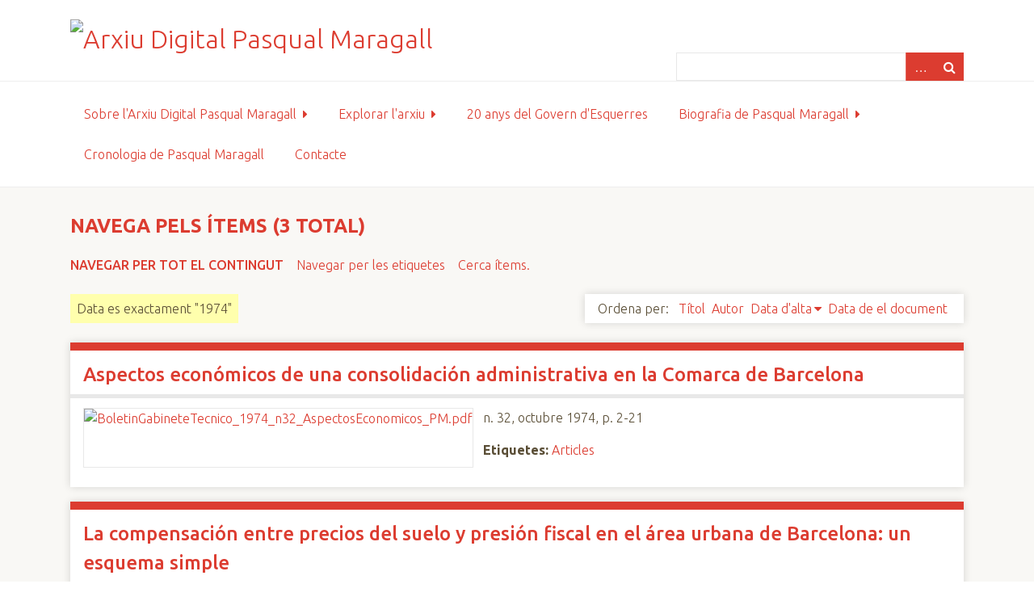

--- FILE ---
content_type: text/html; charset=utf-8
request_url: https://arxiupmaragall.catalunyaeuropa.net/items/browse?advanced%5B0%5D%5Belement_id%5D=40&advanced%5B0%5D%5Btype%5D=is+exactly&advanced%5B0%5D%5Bterms%5D=1974
body_size: 4475
content:
<!DOCTYPE html>
<html class="fce" lang="ca-ES">
<head>
<!-- Start - Google Analytics -->
<script async src="https://www.googletagmanager.com/gtag/js?id=UA-153154751-1"></script>
<script>
  window.dataLayer = window.dataLayer || [];
  function gtag(){dataLayer.push(arguments);}
  gtag('js', new Date());

  gtag('config', 'UA-153154751-1');
</script>
<!-- End - Google Analytics -->

    <meta charset="utf-8">
    <meta name="viewport" content="width=device-width, initial-scale=1">
        <meta name="description" content="Arxiu Digital Pasqual Maragall, és un lloc de referència sobre la vida i obra de Pasqual Maragall durant tota la seva trajectòria. Conté còpia digital de la documentació generada per ell o al voltant seu.<br />
<br />
S&#039;enmarca en el projecte Llegat Pasqual Maragall que impulsa la Fundació Catalunya Europa, per analitzar i difondre el seu pensament i la seva acció pública.">
    
        <title>Navega pels ítems &middot; Arxiu Digital Pasqual Maragall</title>

    <link rel="alternate" type="application/rss+xml" title="Feed RSS de l'Omeka" href="/items/browse?advanced%5B0%5D%5Belement_id%5D=40&amp;advanced%5B0%5D%5Btype%5D=is+exactly&amp;advanced%5B0%5D%5Bterms%5D=1974&amp;output=rss2" /><link rel="alternate" type="application/atom+xml" title="Feed Atom de l'Omeka" href="/items/browse?advanced%5B0%5D%5Belement_id%5D=40&amp;advanced%5B0%5D%5Btype%5D=is+exactly&amp;advanced%5B0%5D%5Bterms%5D=1974&amp;output=atom" />
    <!-- Plugin Stuff -->
    
    <!-- Stylesheets -->
    <link href="/plugins/GuestUser/views/public/css/guest-user.css?v=2.7" media="all" rel="stylesheet" type="text/css" >
<link href="//fonts.googleapis.com/css?family=Ubuntu:300,400,500,700,300italic,400italic,500italic,700italic" media="all" rel="stylesheet" type="text/css" >
<link href="/application/views/scripts/css/iconfonts.css?v=2.7" media="screen" rel="stylesheet" type="text/css" >
<link href="/themes/seasons/css/normalize.css?v=2.7" media="screen" rel="stylesheet" type="text/css" >
<link href="/themes/seasons/css/style.css?v=2.7" media="screen" rel="stylesheet" type="text/css" >
<link href="/themes/seasons/css/print.css?v=2.7" media="print" rel="stylesheet" type="text/css" ><style type="text/css" media="all">
<!--
#home #content #featured-item img {
width:70%;
height:auto;
margin:2% 15%
}

.layout-gallery .exhibit-item-link *, .layout-gallery .download-file * {
display:block;
max-width:60%;
margin:0 auto 5px
}

.fce .exhibit-page-nav {
background-color:#eee
}

.fce .exhibit-page-nav a:link, .fce .exhibit-page-nav a:visited {
color:#FFF
}

.exhibits #primary, .exhibits #exhibit-blocks, .exhibits #exhibit-page-navigation {
width:58%
}

.exhibit-title {
color:#DC3C30
}

.exhibits.show #content .exhibit-page-nav {
background-color:#DC3C30
}
-->
</style>
    <!-- JavaScripts -->
    
    <script type="text/javascript" src="//ajax.googleapis.com/ajax/libs/jquery/1.12.4/jquery.min.js"></script>
<script type="text/javascript">
    //<!--
    window.jQuery || document.write("<script type=\"text\/javascript\" src=\"\/application\/views\/scripts\/javascripts\/vendor\/jquery.js?v=2.7\" charset=\"utf-8\"><\/script>")    //-->
</script>
<script type="text/javascript" src="//ajax.googleapis.com/ajax/libs/jqueryui/1.11.2/jquery-ui.min.js"></script>
<script type="text/javascript">
    //<!--
    window.jQuery.ui || document.write("<script type=\"text\/javascript\" src=\"\/application\/views\/scripts\/javascripts\/vendor\/jquery-ui.js?v=2.7\" charset=\"utf-8\"><\/script>")    //-->
</script>
<script type="text/javascript">
    //<!--
    jQuery.noConflict();    //-->
</script>
<script type="text/javascript" src="/plugins/GuestUser/views/public/javascripts/guest-user.js?v=2.7"></script>
<script type="text/javascript" src="/application/views/scripts/javascripts/vendor/selectivizr.js?v=2.7"></script>
<script type="text/javascript" src="/application/views/scripts/javascripts/vendor/jquery-accessibleMegaMenu.js?v=2.7"></script>
<script type="text/javascript" src="/application/views/scripts/javascripts/vendor/respond.js?v=2.7"></script>
<script type="text/javascript" src="/themes/seasons/javascripts/jquery-extra-selectors.js?v=2.7"></script>
<script type="text/javascript" src="/themes/seasons/javascripts/seasons.js?v=2.7"></script>
<script type="text/javascript" src="/application/views/scripts/javascripts/globals.js?v=2.7"></script></head>
<body class="items browse">
    <a href="#content" id="skipnav">Salta al contingut principal</a>
        <div id="wrap">
        <header role="banner">
            <div id="site-title">
                <a href="https://arxiupmaragall.catalunyaeuropa.net" ><img src="https://arxiupmaragall.catalunyaeuropa.net/files/theme_uploads/fe1d1d38a997383e79772f15adf55a9a.jpg" alt="Arxiu Digital Pasqual Maragall" /></a>
            </div>
            <div id="search-container" role="search">
                <!--Cercador avançat: <br/>-->
                                <form id="search-form" name="search-form" action="/search" method="get">    <input type="text" name="query" id="query" value="" title="Cerca">        <div id="advanced-form">
        <fieldset id="query-types">
            <legend>Cerca utilitzant aquest tipus de consulta:</legend>
            <label><input type="radio" name="query_type" id="query_type-keyword" value="keyword" checked="checked">Paraula clau</label><br>
<label><input type="radio" name="query_type" id="query_type-boolean" value="boolean">Booleà</label><br>
<label><input type="radio" name="query_type" id="query_type-exact_match" value="exact_match">Coincidència exacta</label>        </fieldset>
                <fieldset id="record-types">
            <legend>Cerca només aquests tipus de registres:</legend>
                        <input type="checkbox" name="record_types[]" id="record_types-Item" value="Item" checked="checked"> <label for="record_types-Item">Ítem</label><br>
                        <input type="checkbox" name="record_types[]" id="record_types-Collection" value="Collection" checked="checked"> <label for="record_types-Collection">Col·lecció</label><br>
                        <input type="checkbox" name="record_types[]" id="record_types-Exhibit" value="Exhibit" checked="checked"> <label for="record_types-Exhibit">Exposició</label><br>
                        <input type="checkbox" name="record_types[]" id="record_types-ExhibitPage" value="ExhibitPage" checked="checked"> <label for="record_types-ExhibitPage">Pàgina de l'exposició</label><br>
                        <input type="checkbox" name="record_types[]" id="record_types-SimplePagesPage" value="SimplePagesPage" checked="checked"> <label for="record_types-SimplePagesPage">Pàgina estàtica</label><br>
                        <input type="checkbox" name="record_types[]" id="record_types-NeatlineExhibit" value="NeatlineExhibit" checked="checked"> <label for="record_types-NeatlineExhibit">Neatline Exhibit</label><br>
                        <input type="checkbox" name="record_types[]" id="record_types-NeatlineRecord" value="NeatlineRecord" checked="checked"> <label for="record_types-NeatlineRecord">Neatline Record</label><br>
                    </fieldset>
                <p><a href="/items/search?advanced%5B0%5D%5Belement_id%5D=40&amp;advanced%5B0%5D%5Btype%5D=is+exactly&amp;advanced%5B0%5D%5Bterms%5D=1974">Cerca avançada (només ítems)</a></p>
    </div>
        <button name="submit_search" id="submit_search" type="submit" value="Cerca">Cerca</button></form>
                            </div>
            <div id='guest-user-register-info'></div>        </header>

        <nav id="top-nav" class="top" role="navigation">
            <ul class="navigation">
    <li>
        <a href="/sobre-arxiu-pm">Sobre l'Arxiu Digital Pasqual Maragall</a>
        <ul>
            <li>
                <a href="/projecte">Projecte Arxiu Digital Pasqual Maragall</a>
                <ul>
                    <li>
                        <a href="/connectors">Connectors utilitzats</a>
                    </li>
                </ul>
            </li>
            <li>
                <a href="/colaboren">Col·laboradors</a>
            </li>
            <li>
                <a href="/politica_acces">Política d'accés i ús</a>
            </li>
            <li>
                <a href="/noticies-arxiu">Notícies de l'Arxiu Digital Pasqual Maragall</a>
            </li>
        </ul>
    </li>
    <li class="active">
        <a href="/explora">Explorar l'arxiu</a>
        <ul>
            <li>
                <a href="/quadre_classificacio">Quadre de classificació</a>
            </li>
            <li>
                <a href="/guia_documents">Guia d'accés directe als documents</a>
            </li>
            <li class="active">
                <a href="/items/browse">Navega pels documents de l'arxiu</a>
            </li>
            <li>
                <a href="/items/search">Cerca avançada</a>
            </li>
        </ul>
    </li>
    <li>
        <a href="https://www.arxiupmaragall.catalunyaeuropa.net/exhibits/show/20anysgovernesquerres">20 anys del Govern d'Esquerres</a>
    </li>
    <li>
        <a href="/biografia">Biografia de Pasqual Maragall</a>
        <ul>
            <li>
                <a href="/exhibits/show/llibres-pasqual-maragall">Bibliografia PM</a>
            </li>
            <li>
                <a href="https://arxiupmaragall.catalunyaeuropa.net/exhibits/show/llibre_governpm">Materials complementaris a Maragall i el govern de la Generalitat</a>
            </li>
        </ul>
    </li>
    <li>
        <a href="https://arxiupmaragall.catalunyaeuropa.net/neatline/show/cronologia-pmaragall">Cronologia de Pasqual Maragall</a>
    </li>
    <li>
        <a href="/contacte">Contacte</a>
    </li>
</ul>        </nav>

        <div id="content" role="main" tabindex="-1">
            
<h1>Navega pels ítems (3 total)</h1>

<nav class="items-nav navigation secondary-nav">
    <ul class="navigation">
    <li class="active">
        <a href="/items/browse">Navegar per tot el contingut</a>
    </li>
    <li>
        <a href="/items/tags">Navegar per les etiquetes</a>
    </li>
    <li>
        <a href="/items/search">Cerca ítems.</a>
    </li>
</ul></nav>

<div id="item-filters"><ul><li class="advanced">Data es exactament &quot;1974&quot;</li></ul></div>


<div id="sort-links">
    <span class="sort-label">Ordena per:</span><ul id="sort-links-list"><li  ><a href="/items/browse?advanced%5B0%5D%5Belement_id%5D=40&amp;advanced%5B0%5D%5Btype%5D=is+exactly&amp;advanced%5B0%5D%5Bterms%5D=1974&amp;sort_field=Dublin+Core%2CTitle">Títol</a></li><li  ><a href="/items/browse?advanced%5B0%5D%5Belement_id%5D=40&amp;advanced%5B0%5D%5Btype%5D=is+exactly&amp;advanced%5B0%5D%5Bterms%5D=1974&amp;sort_field=Dublin+Core%2CCreator">Autor</a></li><li class="sorting desc" ><a href="/items/browse?advanced%5B0%5D%5Belement_id%5D=40&amp;advanced%5B0%5D%5Btype%5D=is+exactly&amp;advanced%5B0%5D%5Bterms%5D=1974&amp;sort_field=added&amp;sort_dir=a">Data d'alta</a></li><li  ><a href="/items/browse?advanced%5B0%5D%5Belement_id%5D=40&amp;advanced%5B0%5D%5Btype%5D=is+exactly&amp;advanced%5B0%5D%5Bterms%5D=1974&amp;sort_field=Dublin+Core%2CDate">Data de el document</a></li></ul></div>


<div class="item hentry">
    <h2><a href="/items/show/945" class="permalink">Aspectos económicos de una consolidación administrativa en la Comarca de Barcelona</a></h2>
    <div class="item-meta">
        <div class="item-img">
        <a href="/items/show/945"><img src="https://arxiupmaragall.catalunyaeuropa.net/files/square_thumbnails/5/945/BoletinGabineteTecnico_1974_n32_AspectosEconomicos_PM.jpg" alt="BoletinGabineteTecnico_1974_n32_AspectosEconomicos_PM.pdf" title="BoletinGabineteTecnico_1974_n32_AspectosEconomicos_PM.pdf"></a>    </div>
    
        <div class="item-description">
        n. 32, octubre 1974, p. 2-21    </div>
    
        <div class="tags"><p><strong>Etiquetes:</strong>
        <a href="/items/browse?tags=Articles" rel="tag">Articles</a></p>
    </div>
    
    <span class="Z3988" title="ctx_ver=Z39.88-2004&amp;rft_val_fmt=info%3Aofi%2Ffmt%3Akev%3Amtx%3Adc&amp;rfr_id=info%3Asid%2Fomeka.org%3Agenerator&amp;rft.creator=Maragall%2C+Pasqual%2C+1941-&amp;rft.subject=Comarques&amp;rft.publisher=Gabinete+T%C3%A9cnico+de+Programaci%C3%B3n+del+Ayuntamiento+de+Barcelona&amp;rft.date=1974&amp;rft.format=Textual&amp;rft.source=Bolet%C3%ADn+del+Gabinete+T%C3%A9cnico+de+Programaci%C3%B3n&amp;rft.language=Castell%C3%A0&amp;rft.title=Aspectos+econ%C3%B3micos+de+una+consolidaci%C3%B3n+administrativa+en+la+Comarca+de+Barcelona&amp;rft.description=n.+32%2C+octubre+1974%2C+p.+2-21&amp;rft.type=No+tenen+tipus&amp;rft.identifier=https%3A%2F%2Farxiupmaragall.catalunyaeuropa.net%2Fitems%2Fbrowse"></span>
    </div><!-- end class="item-meta" -->
</div><!-- end class="item hentry" -->
<div class="item hentry">
    <h2><a href="/items/show/944" class="permalink">La compensación entre precios del suelo y presión fiscal en el área urbana de Barcelona: un esquema simple</a></h2>
    <div class="item-meta">
        <div class="item-img">
        <a href="/items/show/944"><img src="https://arxiupmaragall.catalunyaeuropa.net/files/square_thumbnails/5/944/BoletinGabineteTecnico_1974_n32_Compensacion_PM.jpg" alt="BoletinGabineteTecnico_1974_n32_Compensacion_PM.pdf" title="BoletinGabineteTecnico_1974_n32_Compensacion_PM.pdf"></a>    </div>
    
        <div class="item-description">
        n. 32, octubre 1974, p. 48-60    </div>
    
        <div class="tags"><p><strong>Etiquetes:</strong>
        <a href="/items/browse?tags=Articles" rel="tag">Articles</a></p>
    </div>
    
    <span class="Z3988" title="ctx_ver=Z39.88-2004&amp;rft_val_fmt=info%3Aofi%2Ffmt%3Akev%3Amtx%3Adc&amp;rfr_id=info%3Asid%2Fomeka.org%3Agenerator&amp;rft.creator=Maragall%2C+Pasqual%2C+1941-&amp;rft.subject=Urbanisme&amp;rft.publisher=Gabinete+T%C3%A9cnico+de+Programaci%C3%B3n+del+Ayuntamiento+de+Barcelona&amp;rft.date=1974&amp;rft.format=Textual&amp;rft.source=Bolet%C3%ADn+del+Gabinete+T%C3%A9cnico+de+Programaci%C3%B3n&amp;rft.language=Castell%C3%A0&amp;rft.title=La+compensaci%C3%B3n+entre+precios+del+suelo+y+presi%C3%B3n+fiscal+en+el+%C3%A1rea+urbana+de+Barcelona%3A+un+esquema+simple&amp;rft.description=n.+32%2C+octubre+1974%2C+p.+48-60&amp;rft.type=No+tenen+tipus&amp;rft.identifier=https%3A%2F%2Farxiupmaragall.catalunyaeuropa.net%2Fitems%2Fbrowse"></span>
    </div><!-- end class="item-meta" -->
</div><!-- end class="item hentry" -->
<div class="item hentry">
    <h2><a href="/items/show/659" class="permalink">Notas para una comparación de la teoria del imperialismo con la teoria del comercio internacional</a></h2>
    <div class="item-meta">
        <div class="item-img">
        <a href="/items/show/659"><img src="https://arxiupmaragall.catalunyaeuropa.net/files/square_thumbnails/17/659/NotasComparacion_1974.jpg" alt="NotasComparación_1974.pdf" title="NotasComparación_1974.pdf"></a>    </div>
    
        <div class="item-description">
        Economia W.P. IV.    </div>
    
        <div class="tags"><p><strong>Etiquetes:</strong>
        <a href="/items/browse?tags=Articles" rel="tag">Articles</a></p>
    </div>
    
    <span class="Z3988" title="ctx_ver=Z39.88-2004&amp;rft_val_fmt=info%3Aofi%2Ffmt%3Akev%3Amtx%3Adc&amp;rfr_id=info%3Asid%2Fomeka.org%3Agenerator&amp;rft.creator=Maragall%2C+Pasqual%2C+1941-&amp;rft.subject=Economia&amp;rft.date=1974&amp;rft.format=Textual&amp;rft.language=Castell%C3%A0&amp;rft.title=Notas+para+una+comparaci%C3%B3n+de+la+teoria+del+imperialismo+con+la+teoria+del+comercio+internacional&amp;rft.description=Economia+W.P.+IV.&amp;rft.type=No+tenen+tipus&amp;rft.identifier=https%3A%2F%2Farxiupmaragall.catalunyaeuropa.net%2Fitems%2Fbrowse"></span>
    </div><!-- end class="item-meta" -->
</div><!-- end class="item hentry" -->


<div id="outputs">
    <span class="outputs-label">Formats de sortida</span>
                <p id="output-format-list">
        <a href="/items/browse?advanced%5B0%5D%5Belement_id%5D=40&amp;advanced%5B0%5D%5Btype%5D=is+exactly&amp;advanced%5B0%5D%5Bterms%5D=1974&amp;output=atom">atom</a>, <a href="/items/browse?advanced%5B0%5D%5Belement_id%5D=40&amp;advanced%5B0%5D%5Btype%5D=is+exactly&amp;advanced%5B0%5D%5Bterms%5D=1974&amp;output=csv">csv</a>, <a href="/items/browse?advanced%5B0%5D%5Belement_id%5D=40&amp;advanced%5B0%5D%5Btype%5D=is+exactly&amp;advanced%5B0%5D%5Bterms%5D=1974&amp;output=dc-rdf">dc-rdf</a>, <a href="/items/browse?advanced%5B0%5D%5Belement_id%5D=40&amp;advanced%5B0%5D%5Btype%5D=is+exactly&amp;advanced%5B0%5D%5Bterms%5D=1974&amp;output=dcmes-xml">dcmes-xml</a>, <a href="/items/browse?advanced%5B0%5D%5Belement_id%5D=40&amp;advanced%5B0%5D%5Btype%5D=is+exactly&amp;advanced%5B0%5D%5Bterms%5D=1974&amp;output=json">json</a>, <a href="/items/browse?advanced%5B0%5D%5Belement_id%5D=40&amp;advanced%5B0%5D%5Btype%5D=is+exactly&amp;advanced%5B0%5D%5Bterms%5D=1974&amp;output=omeka-xml">omeka-xml</a>, <a href="/items/browse?advanced%5B0%5D%5Belement_id%5D=40&amp;advanced%5B0%5D%5Btype%5D=is+exactly&amp;advanced%5B0%5D%5Bterms%5D=1974&amp;output=rss2">rss2</a>        </p>
    </div>


</div><!-- end content -->

<footer role="contentinfo">

        <div id="custom-footer-text">
                        <p><p><span>© </span>Arxiu Digital Pasqual Maragall, és un projecte del programa <a href="https://www.catalunyaeuropa.net/ca/pasqual-maragall/objectius/" target="_blank" rel="noopener">Llegat Pasqual Maragall</a> de la <a href="https://www.catalunyaeuropa.net/ca/" target="_blank" rel="noopener">Fundació Catalunya Europa</a>.<br /><br />Amb el suport de:<br /><img src="/files/thumbnails/presidencia_h2.jpg" alt="Generalitat de Catalunya" />&nbsp; &nbsp;<img src="/files/thumbnails/CS5_marca_CMYK.jpg" alt="Ajuntament de Barcelona" width="116" height="33" /></p></p>
                                </div>

        <p></p>

    
</footer>

</div><!--end wrap-->

<script type="text/javascript">
jQuery(document).ready(function () {
    Omeka.showAdvancedForm();
    Omeka.skipNav();
    Omeka.megaMenu("#top-nav");
    Seasons.mobileSelectNav();
});
</script>

</body>

</html>
